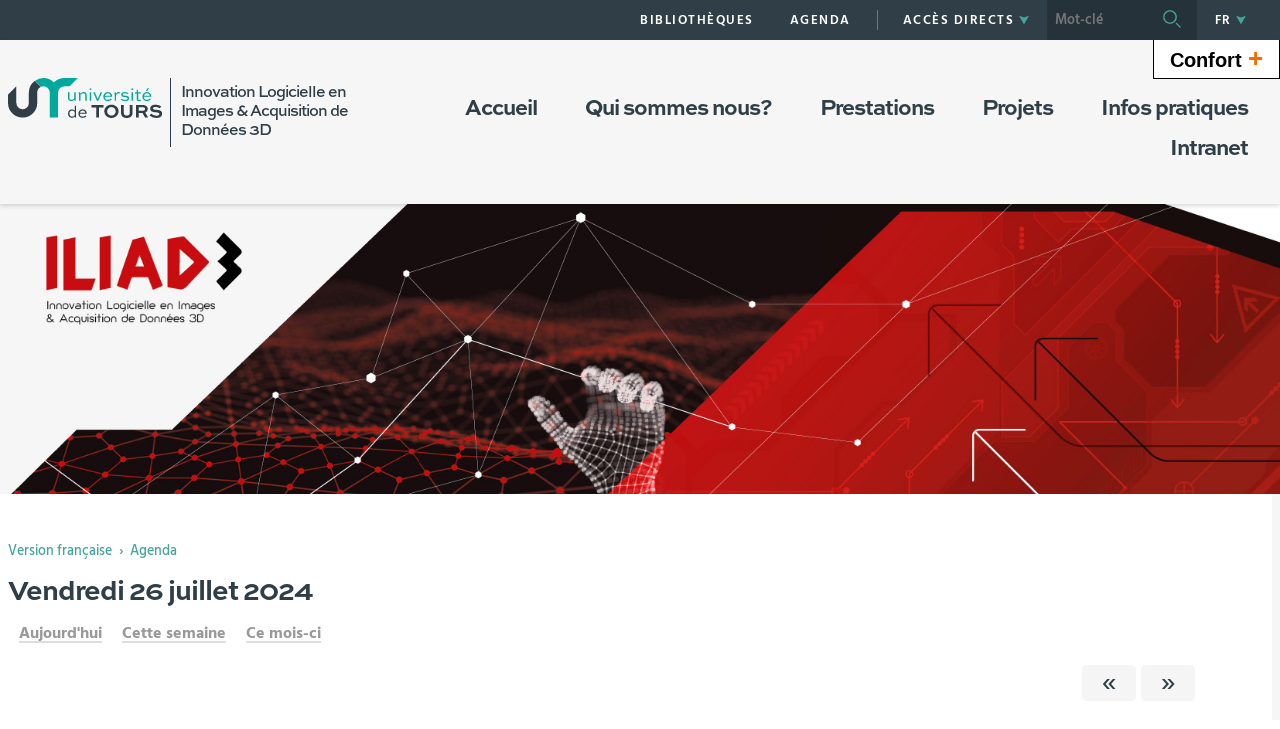

--- FILE ---
content_type: text/html;charset=UTF-8
request_url: https://iliad3.univ-tours.fr/servlet/com.jsbsoft.jtf.core.SG?EXT=agenda&PROC=RECHERCHE_AGENDA&ACTION=LISTE_JOUR&THEMATIQUE=0000&DTSTART=26%2F07%2F2024&RH=ILIAD3_FR_PRAT4&AFFICHAGE=journalier&CATEGORIE=0000&LIEU=0000
body_size: 10711
content:






















<!DOCTYPE html>
<!--[if IE 9]>    <html class="no-js ie ie9 html" xmlns="http://www.w3.org/1999/xhtml" lang="fr" xml:lang="fr"> <![endif]-->
<!--[if gt IE 9]> <html class="no-js ie html" xmlns="http://www.w3.org/1999/xhtml" lang="fr" xml:lang="fr"> <![endif]-->
<!--[if !IE]> --> <html class="no-js html" xmlns="http://www.w3.org/1999/xhtml" lang="fr" xml:lang="fr"> <!-- <![endif]-->
<head>
    <meta name="viewport" content="width=device-width, initial-scale=1, minimum-scale=1, maximum-scale=1, shrink-to-fit=no">
    





















<meta http-equiv="content-type" content="text/html; charset=utf-8" />
<title>Site ILIAD3</title>
<link rel="shortcut icon" type="image/x-icon" href="https://iliad3.univ-tours.fr/jsp/images/favicon.ico" />
<link rel="icon" type="image/png" href="https://iliad3.univ-tours.fr/jsp/images/favicon.ico" />
<meta http-equiv="pragma" content="no-cache" />

<link rel="schema.DC" href="http://purl.org/dc/elements/1.1/" />
<meta name="DC.Title" content="Site ILIAD3" />
<meta name="DC.Creator" content="" />
<meta name="DC.Subject" lang="fr-FR" content="" />
<meta name="DC.Description" lang="fr-FR" content="" />
<meta name="DC.Publisher" content="" />
<meta name="DC.Date.created" scheme="W3CDTF" content="20260201" />
<meta name="DC.Date.modified" scheme="W3CDTF" content="20260201" />
<meta name="DC.Language" scheme="RFC3066" content="fr-FR" />
<meta name="DC.Rights" content="Copyright &copy; Site ILIAD3" />

<meta name="author" lang="fr_FR" content="" />
<meta name="keywords" content="" />
<meta name="description" content="" />
<meta name="Date-Creation-yyyymmdd" content="20260201" />
<meta name="Date-Revision-yyyymmdd" content="20260201" />
<meta name="copyright" content="Copyright &copy; Site ILIAD3" />
<meta name="reply-to" content="webmaster@univ-tours.fr" />
<meta name="category" content="Internet" />
<meta name="robots" content="index, follow" />
<meta name="distribution" content="global" />
<meta name="identifier-url" content="https://iliad3.univ-tours.fr/" />
<meta name="resource-type" content="document" />
<meta name="expires" content="-1" />
<meta name="Generator" content="" />
<meta name="Formatter" content="" />

    <link rel="start" title="Accueil" href="https://iliad3.univ-tours.fr/" />
    <link rel="alternate" type="application/rss+xml" title="Fil RSS des dix dernières actualités" href="https://iliad3.univ-tours.fr/adminsite/webservices/export_rss.jsp?NOMBRE=10&amp;CODE_RUBRIQUE=ILIAD3&amp;LANGUE=0" />
    <link rel="stylesheet" type="text/css" media="screen" href="https://iliad3.univ-tours.fr/wro/jQueryCSS/5f9760b5f5ad5dad5a207e0bdba19c8de300102f.css"/>
    <link rel="stylesheet" type="text/css" media="print" href="https://iliad3.univ-tours.fr/wro/styles-print/71ac08dd4f87f0220dbc78f6b1cc16ddf59a6e0e.css"/>
    <link rel="stylesheet" type="text/css" media="screen" href="https://iliad3.univ-tours.fr/wro/styles/720290366a259cbdddac8801d3bc27bca55edd76.css"/>
    









<style type="text/css" media="screen">
    /*  remplacer par variable bandeau (de site) usine à sites */
    #bandeau {
            background-image : url(https://iliad3.univ-tours.fr/medias/photo/bandeau-iliad_1553605265221-jpg);
    }
        .texte--selectionne {
            background-color: #45a59d;
        }

        ::-webkit-selection {
            background-color: #45a59d;
        }

        ::-moz-selection {
            background-color: #45a59d;
        }

        ::selection {
            background-color: #45a59d;
        }

        mark {
            background-color: #45a59d;
        }

        h2,
        .h2 {
            color: #45a59d;
        }

        h4,
        .h4 {
            color: #22524e;
        }

        .contenu ul li::before {
            color: #45a59d;
        }

        a.type_rubrique_0004::after,
        .a.type_rubrique_0004::after {
            color: #45a59d;
        }

        .a::after {
            color: #45a59d;
        }

        .a:focus::after {
            background-color: #45a59d;
        }

        table th {
            color: #45a59d;
        }

        body.fiche ul.pardefaut a::after,
        body.fiche ul.style--0001:not(.liens):not(.annuaireksup):not(.offresstagesemplois) a::after {
            color: #45a59d;
        }

        body.fiche ul.pardefaut a:hover::after,
        body.fiche ul.pardefaut a:focus::after,
        body.fiche ul.style--0001:not(.liens):not(.annuaireksup):not(.offresstagesemplois) a:hover::after,
        body.fiche ul.style--0001:not(.liens):not(.annuaireksup):not(.offresstagesemplois) a:focus::after {
            background-color: #45a59d;
        }

        .onglets a:hover,
        .onglets a:focus,
        .onglets #actif a {
            color: #45a59d;
        }

        .onglets-section__bouton {
            border: 0.1rem solid #45a59d;
        }

        .onglets__item--actif a,
        .onglets__item--actif button {
            border-bottom-color: #45a59d;
        }

        .fichiers-joints__lien::before,
        #telecharger li::before {
            color: #45a59d;
        }

        .tag.tag--primary {
            background-color: #45a59d;
        }

        .chiffre-clef.chiffre-clef--primary .chiffre-clef__valeur,
        .chiffre-clef.chiffre-clef--primary .chiffre-clef__description {
            color: #45a59d;
        }

        #fil_ariane a {
            color: #45a59d;
        }

        .zone-fiche-link__titre {
            color: #45a59d;
        }

        .zone-fiche-link--pages .zone-fiche-link__titre {
            color: #22524e;
        }

        .fiche-link:hover {
            background-color: #45a59d;
        }

        .fiche-link .fiche-link__en-savoir-plus a:hover::after,
        .fiche-link .fiche-link__en-savoir-plus a:focus::after {
            color: #45a59d;
        }

        .button.button-primary,
        .numero .numero__numero,
        #page .google-maps > footer dl dd a,
        .actions-fiche .actions-fiche__list > .actions-fiche__item.actions-fiche__item--dashboard > a.button-primary.lien_interne,
        .actions-fiche .numero .actions-fiche__list > .actions-fiche__item.actions-fiche__item--dashboard > a.lien_interne.numero__numero,
        .numero .actions-fiche .actions-fiche__list > .actions-fiche__item.actions-fiche__item--dashboard > a.lien_interne.numero__numero,
        #form_saisie_front #menu_modification a.button-primary,
        #form_saisie_front #menu_modification .numero a.numero__numero,
        .numero #form_saisie_front #menu_modification a.numero__numero,
        #form_saisie_front #menu_modification button.button-primary,
        #form_saisie_front #menu_modification .numero button.numero__numero,
        .numero #form_saisie_front #menu_modification button.numero__numero,
        #form_saisie_front #valider-formulaire a.button-primary,
        #form_saisie_front #valider-formulaire .numero a.numero__numero,
        .numero #form_saisie_front #valider-formulaire a.numero__numero,
        #form_saisie_front #valider-formulaire button.button-primary,
        #form_saisie_front #valider-formulaire .numero button.numero__numero,
        .numero #form_saisie_front #valider-formulaire button.numero__numero,
        .saisiefront .contenu form #menu_modification a.button-primary,
        .saisiefront .contenu form #menu_modification .numero a.numero__numero,
        .numero .saisiefront .contenu form #menu_modification a.numero__numero,
        .saisiefront .contenu form #menu_modification button.button-primary,
        .saisiefront .contenu form #menu_modification .numero button.numero__numero,
        .numero .saisiefront .contenu form #menu_modification button.numero__numero,
        .saisiefront .contenu form #valider-formulaire a.button-primary,
        .saisiefront .contenu form #valider-formulaire .numero a.numero__numero,
        .numero .saisiefront .contenu form #valider-formulaire a.numero__numero,
        .saisiefront .contenu form #valider-formulaire button.button-primary,
        .saisiefront .contenu form #valider-formulaire .numero button.numero__numero,
        .numero .saisiefront .contenu form #valider-formulaire button.numero__numero,
        #form_saisie_front .button-primary[type="button"],
        #form_saisie_front .button-primary[type="submit"],
        #form_saisie_front .button-primary.button,
        #form_saisie_front .numero .numero__numero,
        .numero #form_saisie_front .numero__numero,
        .saisiefront .contenu form .button-primary[type="button"],
        .saisiefront .contenu form .button-primary[type="submit"],
        .search-aggregation > .button-primary.aggregation-toggle,
        #aggregation_search .button-primary[type="submit"],
        #aggregation_search .numero [type="submit"].numero__numero,
        .numero #aggregation_search [type="submit"].numero__numero,
        .button-primary-extend,
        #form_saisie_front #menu_modification a,
        #form_saisie_front #menu_modification button,
        #form_saisie_front #valider-formulaire a,
        #form_saisie_front #valider-formulaire button,
        .saisiefront .contenu form #menu_modification a,
        .saisiefront .contenu form #menu_modification button,
        .saisiefront .contenu form #valider-formulaire a,
        .saisiefront .contenu form #valider-formulaire button,
        #form_saisie_front [type="button"],
        #form_saisie_front [type="submit"],
        #form_saisie_front .numero .numero__numero,
        .numero #form_saisie_front .numero__numero,
        #form_saisie_front #page .google-maps > footer dl dd a,
        #page .google-maps > footer dl dd #form_saisie_front a,
        #form_saisie_front .actions-fiche .actions-fiche__list > .actions-fiche__item.actions-fiche__item--dashboard > a.lien_interne,
        .actions-fiche #form_saisie_front .actions-fiche__list > .actions-fiche__item.actions-fiche__item--dashboard > a.lien_interne,
        #form_saisie_front .button,
        #form_saisie_front .search-aggregation > .aggregation-toggle,
        .saisiefront .contenu form [type="button"],
        .saisiefront .contenu form [type="submit"],
        .saisiefront .contenu form .numero .numero__numero,
        .numero .saisiefront .contenu form .numero__numero,
        .saisiefront .contenu form #page .google-maps > footer dl dd a,
        #page .google-maps > footer dl dd .saisiefront .contenu form a,
        .saisiefront .contenu form .actions-fiche .actions-fiche__list > .actions-fiche__item.actions-fiche__item--dashboard > a.lien_interne,
        .actions-fiche .saisiefront .contenu form .actions-fiche__list > .actions-fiche__item.actions-fiche__item--dashboard > a.lien_interne,
        .saisiefront .contenu form .button,
        .saisiefront .contenu form .search-aggregation > .aggregation-toggle,
        .search-aggregation > .aggregation-toggle,
        #aggregation_search [type="submit"],
        .button.creer-mon-parcours {
            background-color: #45a59d;
        }

        .result-formation__list .result-formation__item::after {
          color: #45a59d;
        }

        .formation #jumps .jumps__inner a:hover {
          border-bottom-color: #45a59d;
        }

        .formation .layout .card.parcoursCard {
          background-color: #45a59d;
        }

        #tuiles .layout .counter {
          color: #45a59d;
        }

        .zoomanneeCard .radial-progress svg .value,
        .professionnalisationCard .radial-progress svg .value {
          stroke: #45a59d;
        }

        .construire-mon-parcours__parcours-proposes__liste__proposition {
          border-top-color: #45a59d;
        }

        .proposition__actions__plus svg {
          fill: #45a59d;
        }

        .details-programme .details-parcours .details-parcours__item--hasenfant .details-parcours__item-parent .icon-open path,
        .details-programme .details-parcours .details-parcours__item--hasenfant .details-parcours__item-parent .icon-close path {
          fill: #45a59d;
        }

        .proposition__actions__plus,
        .construire-mon-parcours .modal__header .modal__close,
        .details-programme .details-parcours .details-parcours__item--hasenfant .details-parcours__item-enfants.active .modal__header .modal__close {
          background-color: #45a59d;
        }

        .construire-mon-parcours .chemin-semestre--passe::after {
          background-color: #45a59d;
          border-color: #45a59d;
        }

        .construire-mon-parcours .chemin-semestre + .chemin-semestre--passe::before,
        .construire-mon-parcours .chemin-annee + .chemin-annee--en-cours::before,
        .construire-mon-parcours .chemin-semestre + .chemin-semestre--en-cours::before,
        .construire-mon-parcours .chemin-annee + .chemin-annee--passee::before {
          background-color: #45a59d;
        }

        .form-input:hover,
        .search-metadata__search-input [name='q']:hover,
        .form-select:hover,
        #form_saisie_front [type="text"]:hover,
        #form_saisie_front textarea:hover,
        .saisiefront .contenu form [type="text"]:hover,
        .saisiefront .contenu form textarea:hover,
        .form-input:focus,
        .search-metadata__search-input [name='q']:focus,
        .form-select:focus,
        #form_saisie_front [type="text"]:focus,
        #form_saisie_front textarea:focus,
        .saisiefront .contenu form [type="text"]:focus,
        .saisiefront .contenu form textarea:focus,
        .form-input[required],
        .search-metadata__search-input [required][name='q'],
        [required].form-select,
        #form_saisie_front [required][type="text"],
        #form_saisie_front textarea[required],
        .saisiefront .contenu form [required][type="text"],
        .saisiefront .contenu form textarea[required] {
            border-color: #45a59d;
        }

        .details-programme__item-parent {
          color: #45a59d;
        }

        .paragraphe--3::before {
            background-color: #45a59d;
        }

        #encadres .chiffre-clef.chiffre-clef--primary .chiffre-clef__valeur::after,
        #encadres > .encadres--with-call-to-actions__popins .chiffre-clef.chiffre-clef--primary .chiffre-clef__valeur::after {
            background-color: #45a59d;
        }

        .encadre_auto_liste h2,
        .encadre_auto_liste .encadre__titre--1,
        .encadre_recherche h2,
        .encadre_recherche .encadre__titre--1,
        .encadre_fiche.encadre--1 h2,
        .encadre_fiche.encadre--1 .encadre__titre--1 {
            color: #45a59d;
        }

        .fiche .date-publication-maj {
            color: #45a59d;
        }

        #body .commentaires__saisie .plier-deplier__bouton:hover span,
        #body .commentaires__saisie .plier-deplier__bouton:active span {
            color: #45a59d;
        }

        .actions-fiche .actions-fiche__title {
            color: #45a59d;
        }

        .header .header_toggle .header_toggle__libelle:hover,
        .header .header_toggle .header_toggle__libelle:focus {
            background-color: #45a59d;
        }

        .header .header_toggle .header_toggle__libelle.active {
            background-color: #45a59d;
        }

        .header .header_toggle .header_toggle__menu {
            background-color: #45a59d;
        }

        .header .header_toggle .header_toggle__libelle-icone {
            color: #45a59d;
        }

        .header #recherche-simple #MOTS_CLEFS {
            background-color: #45a59d;
        }

        .header #recherche-simple #MOTS_CLEFS + button {
            background-color: #45a59d;
        }

        .header #recherche-simple #MOTS_CLEFS + button:focus svg {
            color: #45a59d;
        }

        @media screen and (min-width: 768px) {
            .header #recherche-simple #MOTS_CLEFS {
                background-color: rgba(0, 0, 0, 0.2);
            }

            .header #recherche-simple #MOTS_CLEFS + button {
                background-color: rgba(0, 0, 0, 0.2);
            }

            .header #recherche-simple #MOTS_CLEFS + button svg {
                color: #45a59d;
            }
        }

        .header #acces_etablissements .acces_etablissements__item__type {
            color: #45a59d;
        }

        .header #acces_etablissements .acces_etablissements__item__voir_plus::after {
            color: #45a59d;
        }

        #menu nav .menu__level__item--actif > .item > .item__control {
            color: #45a59d;
        }

        #menu nav .menu__level__item--actif > .item > .item__control > .item__label {
            color: #45a59d;
        }

        #menu nav .item__toggler .more svg,
        #menu nav .item__toggler .less svg {
            color: #45a59d;
        }

        .menu__toggle .open-menu svg {
            color: #45a59d;
        }

        .menu__toggle .open-menu span {
            color: #45a59d;
        }

        .menu__toggle .close-menu {
            background-color: #45a59d;
        }

        @media screen and (min-width: 768px) {
            #menu nav .menu__level--0 > ul.menu__level__items > .menu__level__item > .item > .item__control:hover,
            #menu nav .menu__level--0 > ul.menu__level__items > .menu__level__item > .item > .item__control:focus,
            #menu nav .menu__level--0 > ul.menu__level__items > .menu__level__item > .item > .item__control.active {
                color: #45a59d;
            }

            #menu nav .menu__level--1 .menu__level__parent a {
                color: #45a59d;
            }

            #menu nav .menu__level--1 .menu__level__parent a::after {
                color: #45a59d;
            }

            #menu nav .menu__level--1 .menu__level__parent a:hover::after,
            #menu nav .menu__level--1 .menu__level__parent a:focus::after {
                background-color: #45a59d;
            }
        }

        body.ficheaccueil .layout .focus-card__thematic {
            color: #45a59d;
        }

        body.ficheaccueil .layout .focus-card__link a::after {
            color: #45a59d;
        }

        body.ficheaccueil .layout .focus-card__link a:hover::after,
        body.ficheaccueil .layout .focus-card__link a:focus::after {
            background-color: #45a59d;
        }

        body.ficheaccueil .layout .chiffres-clefs-card .card__title {
            color: #45a59d;
        }

        body.ficheaccueil .layout .chiffres-clefs-card .card__title a {
            color: #45a59d;
        }

        body.ficheaccueil .layout .slider-card.slider-card--with-aside .slider-card__title {
            background-color: #45a59d;
        }

        body.ficheaccueil .layout .slider .slider__button svg {
            color: #45a59d;
        }

        body.ficheaccueil .layout .slider .slider__page__button.active::before {
            background-color: #45a59d;
        }

        body.ficheaccueil .layout .video-slider__item__button.active {
            background-color: #45a59d;
        }

        body.ficheaccueil .layout .video-slider__item__button.active::before {
            border-bottom-color: #45a59d;
        }

        @media screen and (min-width: 1280px) {
            body.ficheaccueil .layout .video-slider__item__button.active::before {
                border-bottom-color: transparent;
                border-right-color: #45a59d;
            }
        }

        body.ficheaccueil .layout .video-slider__item__button.active .video-slider__item__link:focus::after,
        body.ficheaccueil .layout .video-slider__item__button.active .video-slider__item__link:hover::after {
            color: #45a59d;
        }

        body.ficheaccueil .layout .photo-card__title,
        body.ficheaccueil .layout .photo-card__title a {
            color: #45a59d;
        }

        body.ficheaccueil .layout .photo-card__link::after {
            color: #45a59d;
        }

        body.ficheaccueil .layout .photo-card__link:hover::after,
        body.ficheaccueil .layout .photo-card__link:focus::after {
            background-color: #45a59d;
        }

        blockquote::before {
            color: rgba(69,165,157,0.44);
        }

        body.ficheaccueil .layout .slider .slider__page__button:hover::before, body.ficheaccueil .layout .slider .slider__page__button:focus::before {
            background-color: rgba(69,165,157,0.5);
        }

        body.ficheaccueil .layout .slider-card.slider-card--with-aside .slider-card__aside h2 em.highlighted-text {
            -webkit-box-shadow: inset 0 -1rem 0 0 rgba(69,165,157,0.36);
            -moz-box-shadow: inset 0 -1rem 0 0 rgba(69,165,157,0.36);
            box-shadow: inset 0 -1rem 0 0 rgba(69,165,157,0.36);
        }

        body.ficheaccueil .layout .slider .slider__button:hover, body.ficheaccueil .layout .slider .slider__button:focus {
            -webkit-box-shadow: inset 0 0 99em rgba(69,165,157,0.1);
            -moz-box-shadow: inset 0 0 99em rgba(69,165,157,0.1);
            box-shadow: inset 0 0 99em rgba(69,165,157,0.1);
        }

        .lien-fleche a:hover::after, .lien-fleche a:focus::after, .lien-fleche
        .a:hover::after, .lien-fleche
        .a:focus::after {
            background-color: #45a59d;
        }

        .lien-fleche a::after, .lien-fleche
        .a::after {
            color: #45a59d;
        }

        body.ficheaccueil .layout .slider .slider__item.type_rubrique_0004::after,
        body.ficheaccueil .layout .slider .slider__item[target="_blank"]::after {
            color: #45a59d;
        }


        body.ficheaccueil .layout .agendaRechercheCard .item--2 .item__wrapper,
        body.ficheaccueil .layout .agendaRechercheCard .item--5 .item__wrapper,
        body.ficheaccueil .layout .agendaRechercheCard .has-recherche .item--4 .item__wrapper,
        body.ficheaccueil .layout .agendaRechercheCard .item--2 .item__illustration,
        body.ficheaccueil .layout .agendaRechercheCard .item--5 .item__illustration,
        body.ficheaccueil .layout .agendaRechercheCard .has-recherche .item--4 .item__illustration{
            background-color: #45a59d;
        }

        body.ficheaccueil .layout .agendaRechercheCard .item--2 .item__wrapper-inner::before,
        body.ficheaccueil .layout .agendaRechercheCard .item--5 .item__wrapper-inner::before,
        body.ficheaccueil .layout .agendaRechercheCard .has-recherche .item--4 .item__wrapper-inner::before{
            border-color: transparent transparent transparent #45a59d;
        }

        body.ficheaccueil .layout .agendaRechercheCard .item--1 .item__wrapper,
        body.ficheaccueil .layout .agendaRechercheCard .item--1 h3,
        body.ficheaccueil .layout .agendaRechercheCard .item--4 .item__wrapper,
        body.ficheaccueil .layout .agendaRechercheCard .item--4 h3,
        body.ficheaccueil .layout .agendaRechercheCard .has-recherche .item--3 .item__wrapper,
        body.ficheaccueil .layout .agendaRechercheCard .has-recherche .item--3 h3,
        body.ficheaccueil .layout .agendaRechercheCard .item--7 .item__wrapper,
        body.ficheaccueil .layout .agendaRechercheCard .item--7 h3,
        body.ficheaccueil .layout .agendaRechercheCard .has-recherche .item--6 .item__wrapper,
        body.ficheaccueil .layout .agendaRechercheCard .has-recherche .item--6 h3
        {
            color: #45a59d;
        }

        .reseauxsociauxCard .social-feeds__grid__item__provider svg{
            color: #45a59d;
            fill: #45a59d;
        }

        .reseauxsociauxCard .social-card__entete{
            background: #45a59d;
        }

        .social-feeds__grid__item__contents a{
            color: #45a59d;
        }

        #body .mfp-arrow:hover,
        #body .mfp-arrow:focus,
        #body .mfp-close:hover,
        #body .mfp-close:focus {
            background-color: #45a59d;
        }

        #call-to-actions .cta-contact button {
          background-color: #45a59d;
        }

        .readspeaker-wrapper.readspeaker-wrapper .rsbtn .rsbtn_exp .rsbtn_exp_inner .rsbtn_pause span.rsicn {
            color: #45a59d !important;
        }

        body.fiche ul.objets.formation__list li.formation__list-item div.formation__list-decouvrir  a.button {
            background-color: #45a59d !important;
        }
    
        .icon {
            color: #ae0b31;
        }

        .has-nom-objet .nom-objet {
            background-color: #ae0b31;
        }

        h3,
        .h3,
        #encadres [class*="paragraphe__titre"],
        #encadres > .encadres--with-call-to-actions__popins [class*="paragraphe__titre"] {
            color: #ae0b31;
        }

        blockquote {
            color: #ae0b31;
        }

        .display--dark .lien-fleche a::after,
        .fiche-link .lien-fleche a::after,
        .encadre_fiche .lien-fleche a::after,
        .encadre_auto_fiche .lien-fleche a::after,
        .a::after,
        .a::after,
        .a::after {
            border-color: #ae0b31;
        }

        .display--dark .lien-fleche a::after,
        .fiche-link .lien-fleche a::after,
        .encadre_fiche .lien-fleche a::after,
        .encadre_auto_fiche .lien-fleche a::after,
        .encadre--2 .lien-fleche a::after,
        .footer .lien-fleche a::after,
        body.ficheaccueil .layout .slider-card.slider-card--with-aside .slider-card__aside .slider-card__aside__inner .lien-fleche a::after,
        body.ficheaccueil .layout .video-slider__item__button .lien-fleche a::after, .display--dark .lien-fleche .a::after,
        .fiche-link .lien-fleche .a::after,
        .encadre_fiche .lien-fleche .a::after,
        .encadre_auto_fiche .lien-fleche .a::after,
        .encadre--2 .lien-fleche .a::after,
        .footer .lien-fleche .a::after,
        body.ficheaccueil .layout .slider-card.slider-card--with-aside .slider-card__aside .slider-card__aside__inner .lien-fleche .a::after,
        body.ficheaccueil .layout .video-slider__item__button .lien-fleche .a::after {
            border-color: #ae0b31;
        }

        .display--dark .lien-fleche a:hover::after,
        .fiche-link .lien-fleche a:hover::after,
        .encadre_fiche .lien-fleche a:hover::after,
        .encadre_auto_fiche .lien-fleche a:hover::after,
        .encadre--2 .lien-fleche a:hover::after,
        .footer .lien-fleche a:hover::after,
        body.ficheaccueil .layout .slider-card.slider-card--with-aside .slider-card__aside .slider-card__aside__inner .lien-fleche a:hover::after,
        body.ficheaccueil .layout .video-slider__item__button .lien-fleche a:hover::after,
        .display--dark .lien-fleche a:focus::after,
        .fiche-link .lien-fleche a:focus::after,
        .encadre_fiche .lien-fleche a:focus::after,
        .encadre_auto_fiche .lien-fleche a:focus::after,
        .a:hover::after,
        .a:hover::after,
        .a:focus::after,
        .a:focus::after,
        .a:focus::after {
            background-color: #ae0b31;
        }

        body.fiche ul.style--0006 li.avec_vignette:hover {
            border-bottom-color: #ae0b31;
        }

        .contenu [class^="liste-definitions__terme"] {
            color: #ae0b31;
        }

        .contenu .type_1 dt,
        .contenu #demande_mot_passe dt dt,
        #demande_mot_passe .contenu dt dt,
        .contenu .type_1 .type-1__terme,
        .contenu #demande_mot_passe dt .type-1__terme,
        #demande_mot_passe .contenu dt .type-1__terme,
        .contenu .type-1 dt,
        .contenu .type-1 .type-1__terme {
            color: #ae0b31;
        }

        .tag.tag--secondary {
            background-color: #ae0b31;
        }

        .chiffre-clef.chiffre-clef--secondary .chiffre-clef__valeur,
        .chiffre-clef.chiffre-clef--secondary .chiffre-clef__description {
            color: #ae0b31;
        }

        .numero.style-0002 .numero__numero {
            background-color: #ae0b31;
        }

        .temoignage-link__titre {
            color: #ae0b31;
        }

        .temoignage-link__nom {
            color: #ae0b31;
        }

        .formation-link__titre {
            color: #ae0b31;
        }

        label,
        .form-label,
        #form_saisie_front label,
        #form_saisie_front .label,
        .saisiefront .contenu form label,
        .saisiefront .contenu form .label {
            color: #ae0b31;
        }

        #encadres .chiffre-clef.chiffre-clef--secondary .chiffre-clef__valeur::after,
        #encadres > .encadres--with-call-to-actions__popins .chiffre-clef.chiffre-clef--secondary .chiffre-clef__valeur::after {
            background-color: #ae0b31;
        }

        .fiche .thematiques {
            color: #ae0b31;
        }

        #menu nav .menu__level--0 > .menu__level__items > .menu__level__item.menu__level__item--mobile-only .item__label {
            color: #ae0b31;
        }

        @media screen and (min-width: 768px) {
            #menu nav .menu__level--0 > ul.menu__level__items > .menu__level__item > .item > .item__control:hover,
            #menu nav .menu__level--0 > ul.menu__level__items > .menu__level__item > .item > .item__control:focus {
                color: #ae0b31;
            }
        }

        body.ficheaccueil .layout .recherche-formation-card__input::-webkit-input-placeholder {
            color: #ae0b31;
        }

        body.ficheaccueil .layout .recherche-formation-card__input:-ms-input-placeholder {
            color: #ae0b31;
        }

        body.ficheaccueil .layout .recherche-formation-card__input::-moz-placeholder {
            color: #ae0b31;
        }

        body.ficheaccueil .layout .recherche-formation-card__input:-moz-placeholder {
            color: #ae0b31;
        }

        body.ficheaccueil .layout .focus-card__quote .highlighted-text {
            color: #ae0b31;
        }

        body.ficheaccueil .layout .chiffres-clefs-card .card__thematic {
            color: #ae0b31;
        }

        body.ficheaccueil .layout .video-card__title {
            background-color: #ae0b31;
        }

        body.ficheaccueil .layout .video-slider__item__thematic {
            color: #ae0b31;
        }

        body.ficheaccueil .layout .event .event__date__jour {
            color: #ae0b31;
        }

        .readspeaker-wrapper.readspeaker-wrapper .rsbtn .rsbtn_exp .rsbtn_exp_inner .rsbtn_stop span.rsicn {
            color: #ae0b31 !important;
        } 
</style>
<style type="text/css" media="print">
        a, h1, h2, button {
            color: #45a59d;
        }

        body.formation [class^="onglets-section"] > button.onglets-section__bouton {
            color: #45a59d;
        }
</style>

    <script type="text/javascript">var html = document.getElementsByTagName('html')[0]; html.className = html.className.replace('no-js', 'js');</script>
    <script type="text/javascript" src="https://iliad3.univ-tours.fr/wro/scripts/7aae2a09d4259e4a79616482b8cc170b76581e8f.js"></script>
    



    <!-- Matomo Basic -->
    <script>
        var _paq = window._paq = window._paq || [];
        /* tracker methods like "setCustomDimension" should be called before "trackPageView" */
        _paq.push(['trackPageView']);
        _paq.push(['enableLinkTracking']);
        (function() {
            var u="https://univtours.matomo.cloud/";
            _paq.push(['setTrackerUrl', u+'matomo.php']);
            _paq.push(['setSiteId', '89']);
            var d=document, g=d.createElement('script'), s=d.getElementsByTagName('script')[0];
            g.async=true; g.src='//cdn.matomo.cloud/univtours.matomo.cloud/matomo.js'; s.parentNode.insertBefore(g,s);
        })();
    </script>
    <noscript><p><img src="https://univtours.matomo.cloud/matomo.php?idsite=89&amp;rec=1" style="border:0;" alt="" /></p></noscript>
    <!-- End Matomo Basic -->


</head>
<body id="body" class="recherche" data-toggle="#menu .active, .header_toggle .active" data-toggle-bubble>
    <header class="header">
        <div class="topbar">
            <div class="container">
                <p id="liens_evitement" class="sr-only">
                    <a href="#contenu-encadres">Aller au contenu</a> |
                    <a href="#menu_principal">Navigation</a> |
                    <a href="#acces_directs">Accès directs</a> |
                    <a href="#connexion">Connexion</a>
                </p>
                <div class="topbar__left">
                    <button class="menu__toggle button button-transparent" data-toggle="body" data-toggle-class="show-menu">
                        <span class="open-menu">
                            <svg>
                                <use xlink:href="/jsp/images/icones.svg#menu" />
                            </svg>
                            <span>Menu</span>
                        </span>
                        <span class="close-menu">
                            <svg>
                                <use xlink:href="/jsp/images/icones.svg#close" />
                            </svg>
                        </span>
                    </button>
                    <a class="topbar__logo" href="https://iliad3.univ-tours.fr/">
                        <img src="https://iliad3.univ-tours.fr/jsp/images/logo_interieur.svg" alt="Logo Site ILIAD3">
                    </a>
                </div>
                <div class="topbar__right">
                    



    <ul id="liens_directs" class="mobile-hide"><!--
            --><li class="menu__level__item header_toggle">
                    <a href="https://iliad3.univ-tours.fr/version-francaise/bibliotheques" class="type_rubrique_0001 button button-transparent header_toggle__libelle">
                        <span class="header_toggle__libelle-texte">
                            Bibliothèques
                        </span>
                    </a>
            </li><!--
            --><li class="menu__level__item header_toggle">
                    <a href="https://iliad3.univ-tours.fr/version-francaise/agenda" class="type_rubrique_0500 button button-transparent header_toggle__libelle">
                        <span class="header_toggle__libelle-texte">
                            Agenda
                        </span>
                    </a>
            </li><!--
    --></ul>

                    



<ul id="acces_directs" class="mobile-hide">
        <li class="acces-directs menu__level__item header_toggle">
                <button class="header_toggle__libelle button button-transparent" data-toggle="[data-toggle-id='acces-0']" data-toggle-group="menus" type="button">
                    <span class="header_toggle__libelle-texte">Accès directs</span>
                    <svg class="header_toggle__libelle-icone">
                        <use xlink:href="/jsp/images/icones.svg#arrow-down" />
                    </svg>
                </button>
                <div class="menu__level header_toggle__menu" data-toggle-id="acces-0" data-toggle-target>
                    <ul>
                            <li class="menu__level__item">
                                    <a href="https://iliad3.univ-tours.fr/version-francaise/ent" class="type_rubrique_0004">ENT</a>
                            </li>
                            <li class="menu__level__item">
                                    <a href="https://iliad3.univ-tours.fr/version-francaise/annuaire" class="type_rubrique_0005">Annuaire</a>
                            </li>
                            <li class="menu__level__item">
                                    <a href="https://iliad3.univ-tours.fr/version-francaise/nos-unites-de-recherche" class="type_rubrique_0001">Nos unités de recherche</a>
                            </li>
                            <li class="menu__level__item">
                                    <a href="https://iliad3.univ-tours.fr/version-francaise/utl" class="type_rubrique_0004">UTL</a>
                            </li>
                    </ul>
                </div>
        </li>
</ul>

                    






                    












<div id="recherche-simple" class="header_toggle">
    <button class="header_toggle__libelle button button-transparent" data-toggle="[data-toggle-id='recherchesimple']" data-toggle-event="give-focus" data-toggle-group="menus" type="button">
        <svg class="header_toggle__libelle-icone">
            <use xlink:href="/jsp/images/icones.svg#search-magnify"></use>
        </svg>
        <span class="header_toggle__libelle-texte sr-only">Recherche</span>
    </button>
    <div data-toggle-id="recherchesimple" class="header_toggle__menu" data-toggle-target>
        <form action="/search" method="get" itemprop="potentialAction" itemscope itemtype="http://schema.org/SearchAction">
            <meta itemprop="target" content="/search?beanKey=150bfcee-1f87-11e7-a0e0-b753bedcad22&l=0&q={q}"/>
            <input type="hidden" name="beanKey" value="150bfcee-1f87-11e7-a0e0-b753bedcad22" />
            <input type="hidden" name="page" value="" />
            
            <input type="hidden" name="l" value="0"/>
            <input type="hidden" name="RH" value="ILIAD3_FR_PRAT4"/>
            <input type="hidden" data-inputfor="MOTS_CLEFS" id="MOTS_CLEFS_AUTOCOMPLETE"/>
            <input name="q" autocomplete="off" role="search" type="search" id="MOTS_CLEFS" data-width="250" data-bean="multiFicheAutoComplete" data-beankey="150bfcee-1f87-11e7-a0e0-b753bedcad22" data-autocompleteurl="/servlet/com.kportal.servlet.autoCompletionServlet" placeholder="Mot-clé" title="Recherche par mots-clés" /><!--
            --><button type="submit" value="Rechercher">
            <svg>
                <use xlink:href="/jsp/images/icones.svg#search-magnify"></use>
            </svg>
            <span class="sr-only">
                Rechercher
            </span>
        </button>
        </form>
    </div><!-- .plier-deplier__contenu -->
</div><!-- #recherche-simple .plier-deplier-->

                    






    <div id="versions" class="header_toggle">
        <button class="header_toggle__libelle button button-transparent" data-toggle="[data-toggle-id='menuversions']" data-toggle-group="menus" type="button">
            <span class="header_toggle__libelle-texte">FR</span>
            <svg class="header_toggle__libelle-icone">
                <use xlink:href="/jsp/images/icones.svg#arrow-down" />
            </svg>
        </button>
        <div data-toggle-id="menuversions" class="header_toggle__menu" data-toggle-target>
            <ul><!--
                    --><li class="version_fr select" lang="fr">
                        <a href="https://iliad3.univ-tours.fr/" hreflang="fr" title="Version française">
                            français
                        </a>
                    </li><!--
                    --><li class="version_en " lang="en">
                        <a href="https://iliad3.univ-tours.fr/english-version" hreflang="en" title="English version">
                            English
                        </a>
                    </li><!--
            --></ul>
        </div><!-- #menuversions -->
    </div><!-- #versions -->

                </div>
            </div>
        </div>
        <div class="banniere" role="banner">
            <div class="container">
                








    <a href="https://iliad3.univ-tours.fr/" class="banniere__logo" title="Retour à la page d'accueil">
        <img src="https://iliad3.univ-tours.fr/jsp/images/logo_interieur.svg" alt="Logo Site ILIAD3" title="Site ILIAD3 - Retour à la page d'accueil" />
            <span class="banniere__baseline">Innovation Logicielle en Images & Acquisition de Données 3D</span>
    </a>

                









<div id="menu" role="navigation" aria-expanded="false">
    
        
        <div class="menu__overlay" data-toggle="body" data-toggle-class="show-menu"></div>
        <nav>
            <div class="menu__level menu__level--0 menu_principal menu_principal--riche">
                
                <ul class="menu__level__items"><!--
                    
                        
                        
                        
                        
                        
                        --><li class="menu__level__item menu__level__item--mobile-only" data-toggle-id="ILIAD3_FR_LD1"><!--
                            
                            



--><div class="item item--has-link"><!--
    
        
            
                
                --><a class="item__control type_rubrique_0001" href="https://iliad3.univ-tours.fr/version-francaise/bibliotheques" aria-expanded="false">
                    <span class="item__label">
                        Bibliothèques
                    </span>
                </a><!--
            
            
        
        
    
--></div><!--

                            
                        --></li><!--
                    
                        
                        
                        
                        
                        
                        --><li class="menu__level__item menu__level__item--mobile-only" data-toggle-id="ILIAD3_FR_LD2"><!--
                            
                            



--><div class="item item--has-link"><!--
    
        
            
                
                --><a class="item__control type_rubrique_0500" href="https://iliad3.univ-tours.fr/version-francaise/agenda" aria-expanded="false">
                    <span class="item__label">
                        Agenda
                    </span>
                </a><!--
            
            
        
        
    
--></div><!--

                            
                        --></li><!--
                    
                        
                        
                        
                        
                        
                        --><li class="menu__level__item menu__level__item--mobile-only" data-toggle-id="ILIAD3_FR_AD"><!--
                            
                            



--><div class="item item--has-button"><!--
    
        
            
            
                
                
                    
                    
                        --><button class="item__control type_rubrique_ACCES button button-transparent" type="button" data-toggle="[data-toggle-id='ILIAD3_FR_AD']" data-toggle-group="menus" aria-expanded="false">
                        <span class="item__label">
                                Accès directs
                        </span>
                        </button><!--
                    
                
                
                --><button class="item__toggler button button-transparent" type="button" data-toggle="[data-toggle-id='ILIAD3_FR_AD']" data-toggle-group="menus-toggler" aria-expanded="false">
                    <span class="more">
                        <svg>
                            <use xlink:href="/jsp/images/icones.svg#angle-down" />
                        </svg>
                    </span>
                    <span class="less">
                        <svg>
                            <use xlink:href="/jsp/images/icones.svg#angle-up" />
                        </svg>
                    </span>
                </button><!--
            
        
        
    
--></div><!--

                            
                                --><div class="menu__level menu__level--1" data-toggle-target><!--
                                    
                                    
                                    
                                    --><ul class="menu__level__items"><!--
                                        
                                            
                                            
                                            
                                            
                                            
                                            --><li class="menu__level__item menu__level__item--first-column" data-toggle-id="ILIAD3_FR_AD1"><!--
                                                
                                                



--><div class="item item--has-link"><!--
    
        
            
                
                --><a class="item__control type_rubrique_0004" href="https://iliad3.univ-tours.fr/version-francaise/ent" aria-expanded="false">
                    <span class="item__label">
                        ENT
                    </span>
                </a><!--
            
            
        
        
    
--></div><!--

                                                
                                                






                                            --></li><!--
                                        
                                            
                                            
                                            
                                            
                                            
                                            --><li class="menu__level__item menu__level__item--first-column" data-toggle-id="ILIAD3_FR_AD3"><!--
                                                
                                                



--><div class="item item--has-link"><!--
    
        
            
                
                --><a class="item__control type_rubrique_0005" href="https://iliad3.univ-tours.fr/version-francaise/annuaire" aria-expanded="false">
                    <span class="item__label">
                        Annuaire
                    </span>
                </a><!--
            
            
        
        
    
--></div><!--

                                                
                                                






                                            --></li><!--
                                        
                                            
                                            
                                            
                                            
                                            
                                            --><li class="menu__level__item menu__level__item--last-column" data-toggle-id="ILIAD3_FR_AD4"><!--
                                                
                                                



--><div class="item item--has-link"><!--
    
        
            
                
                --><a class="item__control type_rubrique_0001" href="https://iliad3.univ-tours.fr/version-francaise/nos-unites-de-recherche" aria-expanded="false">
                    <span class="item__label">
                        Nos unités de recherche
                    </span>
                </a><!--
            
            
        
        
    
--></div><!--

                                                
                                                






                                            --></li><!--
                                        
                                            
                                            
                                            
                                            
                                            
                                            --><li class="menu__level__item menu__level__item--last-column" data-toggle-id="ILIAD3_FR_AD5"><!--
                                                
                                                



--><div class="item item--has-link"><!--
    
        
            
                
                --><a class="item__control type_rubrique_0004" href="https://iliad3.univ-tours.fr/version-francaise/utl" aria-expanded="false">
                    <span class="item__label">
                        UTL
                    </span>
                </a><!--
            
            
        
        
    
--></div><!--

                                                
                                                






                                            --></li><!--
                                        
                                    --></ul><!--
                                    
                                    
                                --></div><!--
                            
                        --></li><!--
                    
                        
                        
                        
                        
                        
                        --><li class="menu__level__item" data-toggle-id="1484749231076"><!--
                            
                            



--><div class="item"><!--
    
        
        
            
            --><div class="item__control type_rubrique_0001" aria-expanded="false">
                <span class="item__label">
                    Accueil
                </span>
            </div><!--
        
    
--></div><!--

                            
                        --></li><!--
                    
                        
                        
                        
                        
                        
                        --><li class="menu__level__item" data-toggle-id="1484749268499"><!--
                            
                            



--><div class="item item--has-button item--has-link"><!--
    
        
            
                
                --><a class="item__control type_rubrique_0001" href="https://iliad3.univ-tours.fr/version-francaise/qui-sommes-nous" aria-expanded="false">
                    <span class="item__label">
                        Qui sommes nous?
                    </span>
                </a><!--
            
            
                
                
                    
                    
                        --><button class="item__control type_rubrique_0001 button button-transparent" type="button" data-toggle="[data-toggle-id='1484749268499']" data-toggle-group="menus" aria-expanded="false">
                        <span class="item__label">
                                Qui sommes nous?
                        </span>
                        </button><!--
                    
                
                
                --><button class="item__toggler button button-transparent" type="button" data-toggle="[data-toggle-id='1484749268499']" data-toggle-group="menus-toggler" aria-expanded="false">
                    <span class="more">
                        <svg>
                            <use xlink:href="/jsp/images/icones.svg#angle-down" />
                        </svg>
                    </span>
                    <span class="less">
                        <svg>
                            <use xlink:href="/jsp/images/icones.svg#angle-up" />
                        </svg>
                    </span>
                </button><!--
            
        
        
    
--></div><!--

                            
                                --><div class="menu__level menu__level--1" data-toggle-target><!--
                                    
                                    
                                        
                                        --><div class="menu__level__parent">
                                            <a href="https://iliad3.univ-tours.fr/version-francaise/qui-sommes-nous">
                                                Qui sommes nous?
                                            </a>
                                        </div><!--
                                    
                                    
                                    --><ul class="menu__level__items"><!--
                                        
                                            
                                            
                                            
                                            
                                            
                                            --><li class="menu__level__item menu__level__item--first-column" data-toggle-id="1485352407302"><!--
                                                
                                                



--><div class="item item--has-link"><!--
    
        
            
                
                --><a class="item__control type_rubrique_0001" href="https://iliad3.univ-tours.fr/version-francaise/qui-sommes-nous/lequipe" aria-expanded="false">
                    <span class="item__label">
                        L'équipe
                    </span>
                </a><!--
            
            
        
        
    
--></div><!--

                                                
                                                






                                            --></li><!--
                                        
                                            
                                            
                                            
                                            
                                            
                                            --><li class="menu__level__item menu__level__item--first-column" data-toggle-id="1485352526427"><!--
                                                
                                                



--><div class="item item--has-button item--has-link"><!--
    
        
            
                
                --><a class="item__control type_rubrique_0001" href="https://iliad3.univ-tours.fr/version-francaise/qui-sommes-nous/nos-competences" aria-expanded="false">
                    <span class="item__label">
                        Nos compétences
                    </span>
                </a><!--
            
            
                
                
                    
                    
                        --><button class="item__control type_rubrique_0001 button button-transparent" type="button" data-toggle="[data-toggle-id='1485352526427']" data-toggle-group="menu-1484749268499" aria-expanded="false">
                        <span class="item__label">
                                Nos compétences
                        </span>
                        </button><!--
                    
                
                
                --><button class="item__toggler button button-transparent" type="button" data-toggle="[data-toggle-id='1485352526427']" data-toggle-group="menu-1484749268499-toggler" aria-expanded="false">
                    <span class="more">
                        <svg>
                            <use xlink:href="/jsp/images/icones.svg#angle-down" />
                        </svg>
                    </span>
                    <span class="less">
                        <svg>
                            <use xlink:href="/jsp/images/icones.svg#angle-up" />
                        </svg>
                    </span>
                </button><!--
            
        
        
    
--></div><!--

                                                
                                                





    --><div class="menu__level menu__level--2" data-toggle-target><!--
        
        --><ul class="menu__level__items"><!--
            
                
                
                
                --><li class="menu__level__item" data-toggle-id="1485814731394"><!--
                    
                    



--><div class="item item--has-link"><!--
    
        
            
                
                --><a class="item__control type_rubrique_0001" href="https://iliad3.univ-tours.fr/version-francaise/qui-sommes-nous/nos-competences/numerisation-3d" aria-expanded="false">
                    <span class="item__label">
                        Numérisation 3D
                    </span>
                </a><!--
            
            
        
        
    
--></div><!--

                    
                    






                --></li><!--
            
                
                
                
                --><li class="menu__level__item" data-toggle-id="1485814824176"><!--
                    
                    



--><div class="item item--has-link"><!--
    
        
            
                
                --><a class="item__control type_rubrique_0001" href="https://iliad3.univ-tours.fr/version-francaise/qui-sommes-nous/nos-competences/traitement-analyse-dimages" aria-expanded="false">
                    <span class="item__label">
                        Traitement & Analyse d'images
                    </span>
                </a><!--
            
            
        
        
    
--></div><!--

                    
                    






                --></li><!--
            
        --></ul><!--
        
    --></div><!--


                                            --></li><!--
                                        
                                            
                                            
                                            
                                            
                                            
                                            --><li class="menu__level__item menu__level__item--last-column" data-toggle-id="1485352570084"><!--
                                                
                                                



--><div class="item item--has-link"><!--
    
        
            
                
                --><a class="item__control type_rubrique_0001" href="https://iliad3.univ-tours.fr/version-francaise/qui-sommes-nous/references" aria-expanded="false">
                    <span class="item__label">
                        Références
                    </span>
                </a><!--
            
            
        
        
    
--></div><!--

                                                
                                                






                                            --></li><!--
                                        
                                    --></ul><!--
                                    
                                    
                                --></div><!--
                            
                        --></li><!--
                    
                        
                        
                        
                        
                        
                        --><li class="menu__level__item" data-toggle-id="1484749288889"><!--
                            
                            



--><div class="item item--has-button item--has-link"><!--
    
        
            
                
                --><a class="item__control type_rubrique_0001" href="https://iliad3.univ-tours.fr/version-francaise/prestations" aria-expanded="false">
                    <span class="item__label">
                        Prestations
                    </span>
                </a><!--
            
            
                
                
                    
                    
                        --><button class="item__control type_rubrique_0001 button button-transparent" type="button" data-toggle="[data-toggle-id='1484749288889']" data-toggle-group="menus" aria-expanded="false">
                        <span class="item__label">
                                Prestations
                        </span>
                        </button><!--
                    
                
                
                --><button class="item__toggler button button-transparent" type="button" data-toggle="[data-toggle-id='1484749288889']" data-toggle-group="menus-toggler" aria-expanded="false">
                    <span class="more">
                        <svg>
                            <use xlink:href="/jsp/images/icones.svg#angle-down" />
                        </svg>
                    </span>
                    <span class="less">
                        <svg>
                            <use xlink:href="/jsp/images/icones.svg#angle-up" />
                        </svg>
                    </span>
                </button><!--
            
        
        
    
--></div><!--

                            
                                --><div class="menu__level menu__level--1" data-toggle-target><!--
                                    
                                    
                                        
                                        --><div class="menu__level__parent">
                                            <a href="https://iliad3.univ-tours.fr/version-francaise/prestations">
                                                Prestations
                                            </a>
                                        </div><!--
                                    
                                    
                                    --><ul class="menu__level__items"><!--
                                        
                                            
                                            
                                            
                                            
                                            
                                            --><li class="menu__level__item menu__level__item--first-column" data-toggle-id="1485808501103"><!--
                                                
                                                



--><div class="item item--has-button item--has-link"><!--
    
        
            
                
                --><a class="item__control type_rubrique_0001" href="https://iliad3.univ-tours.fr/version-francaise/prestations/conseil-accompagnement" aria-expanded="false">
                    <span class="item__label">
                        Conseil & Accompagnement
                    </span>
                </a><!--
            
            
                
                
                    
                    
                        --><button class="item__control type_rubrique_0001 button button-transparent" type="button" data-toggle="[data-toggle-id='1485808501103']" data-toggle-group="menu-1484749288889" aria-expanded="false">
                        <span class="item__label">
                                Conseil & Accompagnement
                        </span>
                        </button><!--
                    
                
                
                --><button class="item__toggler button button-transparent" type="button" data-toggle="[data-toggle-id='1485808501103']" data-toggle-group="menu-1484749288889-toggler" aria-expanded="false">
                    <span class="more">
                        <svg>
                            <use xlink:href="/jsp/images/icones.svg#angle-down" />
                        </svg>
                    </span>
                    <span class="less">
                        <svg>
                            <use xlink:href="/jsp/images/icones.svg#angle-up" />
                        </svg>
                    </span>
                </button><!--
            
        
        
    
--></div><!--

                                                
                                                





    --><div class="menu__level menu__level--2" data-toggle-target><!--
        
        --><ul class="menu__level__items"><!--
            
                
                
                
                --><li class="menu__level__item" data-toggle-id="1727866901771"><!--
                    
                    



--><div class="item"><!--
    
        
        
            
            --><div class="item__control type_rubrique_" aria-expanded="false">
                <span class="item__label">
                    Analyse et traitement de données complexes
                </span>
            </div><!--
        
    
--></div><!--

                    
                    






                --></li><!--
            
        --></ul><!--
        
    --></div><!--


                                            --></li><!--
                                        
                                            
                                            
                                            
                                            
                                            
                                            --><li class="menu__level__item menu__level__item--first-column" data-toggle-id="1485808643681"><!--
                                                
                                                



--><div class="item item--has-link"><!--
    
        
            
                
                --><a class="item__control type_rubrique_0001" href="https://iliad3.univ-tours.fr/version-francaise/prestations/developpement-logiciel" aria-expanded="false">
                    <span class="item__label">
                        Développement Logiciel
                    </span>
                </a><!--
            
            
        
        
    
--></div><!--

                                                
                                                






                                            --></li><!--
                                        
                                            
                                            
                                            
                                            
                                            
                                            --><li class="menu__level__item menu__level__item--first-column" data-toggle-id="1485808777399"><!--
                                                
                                                



--><div class="item item--has-link"><!--
    
        
            
                
                --><a class="item__control type_rubrique_0001" href="https://iliad3.univ-tours.fr/version-francaise/prestations/numerisation-3d" aria-expanded="false">
                    <span class="item__label">
                        Numérisation 3D
                    </span>
                </a><!--
            
            
        
        
    
--></div><!--

                                                
                                                






                                            --></li><!--
                                        
                                            
                                            
                                            
                                            
                                            
                                            --><li class="menu__level__item menu__level__item--last-column" data-toggle-id="1485808934363"><!--
                                                
                                                



--><div class="item item--has-link"><!--
    
        
            
                
                --><a class="item__control type_rubrique_0001" href="https://iliad3.univ-tours.fr/version-francaise/prestations/formations" aria-expanded="false">
                    <span class="item__label">
                        Formations
                    </span>
                </a><!--
            
            
        
        
    
--></div><!--

                                                
                                                






                                            --></li><!--
                                        
                                            
                                            
                                            
                                            
                                            
                                            --><li class="menu__level__item menu__level__item--last-column" data-toggle-id="1727867050262"><!--
                                                
                                                



--><div class="item"><!--
    
        
        
            
            --><div class="item__control type_rubrique_" aria-expanded="false">
                <span class="item__label">
                    Etude Datascience
                </span>
            </div><!--
        
    
--></div><!--

                                                
                                                






                                            --></li><!--
                                        
                                    --></ul><!--
                                    
                                    
                                --></div><!--
                            
                        --></li><!--
                    
                        
                        
                        
                        
                        
                        --><li class="menu__level__item" data-toggle-id="1484749313430"><!--
                            
                            



--><div class="item item--has-button item--has-link"><!--
    
        
            
                
                --><a class="item__control type_rubrique_0001" href="https://iliad3.univ-tours.fr/version-francaise/projets" aria-expanded="false">
                    <span class="item__label">
                        Projets
                    </span>
                </a><!--
            
            
                
                
                    
                    
                        --><button class="item__control type_rubrique_0001 button button-transparent" type="button" data-toggle="[data-toggle-id='1484749313430']" data-toggle-group="menus" aria-expanded="false">
                        <span class="item__label">
                                Projets
                        </span>
                        </button><!--
                    
                
                
                --><button class="item__toggler button button-transparent" type="button" data-toggle="[data-toggle-id='1484749313430']" data-toggle-group="menus-toggler" aria-expanded="false">
                    <span class="more">
                        <svg>
                            <use xlink:href="/jsp/images/icones.svg#angle-down" />
                        </svg>
                    </span>
                    <span class="less">
                        <svg>
                            <use xlink:href="/jsp/images/icones.svg#angle-up" />
                        </svg>
                    </span>
                </button><!--
            
        
        
    
--></div><!--

                            
                                --><div class="menu__level menu__level--1" data-toggle-target><!--
                                    
                                    
                                        
                                        --><div class="menu__level__parent">
                                            <a href="https://iliad3.univ-tours.fr/version-francaise/projets">
                                                Projets
                                            </a>
                                        </div><!--
                                    
                                    
                                    --><ul class="menu__level__items"><!--
                                        
                                            
                                            
                                            
                                            
                                            
                                            --><li class="menu__level__item menu__level__item--first-column" data-toggle-id="1485813369925"><!--
                                                
                                                



--><div class="item item--has-link"><!--
    
        
            
                
                --><a class="item__control type_rubrique_0001" href="https://iliad3.univ-tours.fr/version-francaise/projets/biomedical" aria-expanded="false">
                    <span class="item__label">
                        Biomédical
                    </span>
                </a><!--
            
            
        
        
    
--></div><!--

                                                
                                                






                                            --></li><!--
                                        
                                            
                                            
                                            
                                            
                                            
                                            --><li class="menu__level__item menu__level__item--first-column" data-toggle-id="1485813458973"><!--
                                                
                                                



--><div class="item item--has-link"><!--
    
        
            
                
                --><a class="item__control type_rubrique_0001" href="https://iliad3.univ-tours.fr/version-francaise/projets/restauration-dart" aria-expanded="false">
                    <span class="item__label">
                        Restauration d'art
                    </span>
                </a><!--
            
            
        
        
    
--></div><!--

                                                
                                                






                                            --></li><!--
                                        
                                            
                                            
                                            
                                            
                                            
                                            --><li class="menu__level__item menu__level__item--last-column" data-toggle-id="1563797459756"><!--
                                                
                                                



--><div class="item item--has-link"><!--
    
        
            
                
                --><a class="item__control type_rubrique_0001" href="https://iliad3.univ-tours.fr/version-francaise/projets/art-et-culture" aria-expanded="false">
                    <span class="item__label">
                        Art et culture
                    </span>
                </a><!--
            
            
        
        
    
--></div><!--

                                                
                                                






                                            --></li><!--
                                        
                                    --></ul><!--
                                    
                                    
                                --></div><!--
                            
                        --></li><!--
                    
                        
                        
                        
                        
                        
                        --><li class="menu__level__item" data-toggle-id="1484749393049"><!--
                            
                            



--><div class="item item--has-link"><!--
    
        
            
                
                --><a class="item__control type_rubrique_0001" href="https://iliad3.univ-tours.fr/version-francaise/infos-pratiques" aria-expanded="false">
                    <span class="item__label">
                        Infos pratiques
                    </span>
                </a><!--
            
            
        
        
    
--></div><!--

                            
                        --></li><!--
                    
                        
                        
                        
                        
                        
                        --><li class="menu__level__item" data-toggle-id="1485354159002"><!--
                            
                            



--><div class="item item--has-link"><!--
    
        
            
                
                --><a class="item__control type_rubrique_0001" href="https://iliad3.univ-tours.fr/version-francaise/intranet-1" aria-expanded="false">
                    <span class="item__label">
                        Intranet
                    </span>
                </a><!--
            
            
        
        
    
--></div><!--

                            
                        --></li><!--
                    
                --></ul><!--
                
            --></div>
        </nav>
    
</div><!-- #menu -->

            </div>
        </div>
    </header>
    <main id="page" class="clear-after">
            <div class="bandeau" style="background-image: url(https://iliad3.univ-tours.fr/medias/photo/bandeau-iliad_1553605265221-jpg);"></div><!-- #bandeau -->
            <div id="contenu-encadres" class="container">
        <div id="readspeaker_contents">
        <div id="contenu_sans_nav_sans_encadres" class="contenu" role="main">
                













<div class="actions-fiche rs_skip">
    <div class="actions-fiche__title">
        
    </div>
    <ul class="actions-fiche__list sans_puce">
        
    </ul><!-- .actions-fiche -->
</div>




            <div id="zone-titre">
                











        <div id="fil_ariane" class="rs_skip">
            <span class="sr-only">Vous êtes ici&nbsp;:</span> <a href="https://iliad3.univ-tours.fr/">Version française</a><a href="https://iliad3.univ-tours.fr/version-francaise/agenda-1">Agenda</a>
        </div>

                    <h1>Vendredi 26 juillet 2024</h1>
            </div>


















<div class="extension-agenda">

    <div class="extension-agenda__navigation">
        <ul class="extension-agenda__navigation--transverse">
            <li><a href="/servlet/com.jsbsoft.jtf.core.SG?EXT=agenda&amp;PROC=RECHERCHE_AGENDA&amp;ACTION=LISTE_JOUR&amp;THEMATIQUE=0000&amp;DTSTART=01%2F02%2F2026&amp;RH=ILIAD3_FR_PRAT4&amp;AFFICHAGE=journalier&amp;CATEGORIE=0000&amp;LIEU=0000" title="dimanche 01 février 2026">Aujourd'hui</a></li>
            <li><a href="/servlet/com.jsbsoft.jtf.core.SG?EXT=agenda&amp;PROC=RECHERCHE_AGENDA&amp;ACTION=LISTE_SEMAINE&amp;THEMATIQUE=0000&amp;DTSTART=01%2F02%2F2026&amp;RH=ILIAD3_FR_PRAT4&amp;AFFICHAGE=hebdomadaire&amp;CATEGORIE=0000&amp;LIEU=0000" title="du  lundi 26  au  dimanche 01 février 2026">Cette semaine</a></li>
            <li><a href="/servlet/com.jsbsoft.jtf.core.SG?EXT=agenda&amp;PROC=RECHERCHE_AGENDA&amp;ACTION=LISTE_MOIS&amp;THEMATIQUE=0000&amp;DTSTART=01%2F02%2F2026&amp;RH=ILIAD3_FR_PRAT4&amp;AFFICHAGE=mensuel&amp;CATEGORIE=0000&amp;LIEU=0000" title="février 2026">Ce mois-ci</a></li>
        </ul>
        <p>
            <a rel="nofollow" class="extension-agenda__navigation--precedent" href="/servlet/com.jsbsoft.jtf.core.SG?EXT=agenda&amp;PROC=RECHERCHE_AGENDA&amp;ACTION=LISTE_JOUR&amp;THEMATIQUE=0000&amp;DTSTART=25%2F07%2F2024&amp;RH=ILIAD3_FR_PRAT4&amp;AFFICHAGE=journalier&amp;CATEGORIE=0000&amp;LIEU=0000" title="jeudi 25 juillet 2024"><span class="icon icon-arrow-left2"></span><span>jour précédent</span></a>
            <a rel="nofollow" class="extension-agenda__navigation--suivant" href="/servlet/com.jsbsoft.jtf.core.SG?EXT=agenda&amp;PROC=RECHERCHE_AGENDA&amp;ACTION=LISTE_JOUR&amp;THEMATIQUE=0000&amp;DTSTART=27%2F07%2F2024&amp;RH=ILIAD3_FR_PRAT4&amp;AFFICHAGE=journalier&amp;CATEGORIE=0000&amp;LIEU=0000" title="samedi 27 juillet 2024"><span>jour suivant</span><span class="icon icon-arrow-right2"></span></a>
        </p>
    </div><!-- .extension-agenda__navigation -->

    <table class="extension-agenda__jour">
        <caption>
            vendredi 26 juillet 2024
        </caption>
        <colgroup>
            <col id="extension-agenda__colonne--titre" />
            <col id="extension-agenda__colonne--donnee" />
        </colgroup>
        <tbody></tbody>
    </table>


    






<p class="extension-agenda__export">
    <a class="extension-agenda__export--simple" href="https://iliad3.univ-tours.fr/servlet/com.jsbsoft.jtf.core.SG?EXT=agenda&amp;PROC=RECHERCHE_AGENDA&amp;ACTION=EXPORT_DIRECT&amp;THEMATIQUE=0000&amp;DTSTART=26%2F07%2F2024&amp;RH=ILIAD3_FR_PRAT4&amp;AFFICHAGE=journalier&amp;CATEGORIE=0000&amp;LIEU=0000&amp;DTEND=26%2F07%2F2024"><span class="icon icon-cog"></span>Exporter l'agenda courant</a>

</p>


</div> <!-- .extension-agenda -->











                    <div id="redacteur-date-impression">
                    </div><!-- #redacteur-date-impression -->
            </div> <!-- .contenu -->
            










            </div>
                </div><!-- #contenu-encadres -->
            <div class="container" id="plugins-zone">
            </div>
        </main><!-- #page -->
        <footer class="footer">
                <div class="footer__decoration">
                    <div class="footer__decoration__photo" style="background-image: url(https://iliad3.univ-tours.fr/uas/iliad3/NOM_PROPRIETE_FOND_PIED_PAGE/Fond_pied_de_page.jpg);"></div>
                        <a class="footer__decoration__logo" href="https://www.univ-tours.fr/" title="Site de l'université">
                            <img class="footer__decoration__logo__image" src="https://iliad3.univ-tours.fr/jsp/images/logo_pied_de_page.svg" alt="Logo Site ILIAD3" />
                        </a>
                </div>
            <nav class="footer__nav" role="contentinfo">
                




    <div class="footer__menu footer__menu--mobile-fold">
        <div class="footer__menu__titre" data-toggle="[data-toggle-id='menu-acces-pratiques']">
            Pratique
        </div>
        <ul class="footer__menu__liste" data-toggle-id="menu-acces-pratiques">
            
                <li class="footer__menu__item">
                    
                        
                            <a class="footer__menu__item__link type_rubrique_0005" href="https://iliad3.univ-tours.fr/version-francaise/annuaire-1">
                                
                                <span class="footer__menu__item__name">
                                    Annuaire
                                </span>
                            </a>
                        
                        
                    
                    
                </li>
            
                <li class="footer__menu__item">
                    
                        
                            <a class="footer__menu__item__link type_rubrique_0001" href="https://iliad3.univ-tours.fr/version-francaise/plan-dacces">
                                
                                <span class="footer__menu__item__name">
                                    Plan d&#039;accès
                                </span>
                            </a>
                        
                        
                    
                    
                </li>
            
                <li class="footer__menu__item">
                    
                        
                            <a class="footer__menu__item__link type_rubrique_0001" href="https://iliad3.univ-tours.fr/version-francaise/contacts">
                                
                                <span class="footer__menu__item__name">
                                    Contacts
                                </span>
                            </a>
                        
                        
                    
                    
                </li>
            
                <li class="footer__menu__item">
                    
                        
                            <a class="footer__menu__item__link type_rubrique_0500" href="https://iliad3.univ-tours.fr/version-francaise/agenda-1">
                                
                                <span class="footer__menu__item__name">
                                    Agenda
                                </span>
                            </a>
                        
                        
                    
                    
                </li>
            
                <li class="footer__menu__item">
                    
                        
                            <a class="footer__menu__item__link type_rubrique_0001" href="https://iliad3.univ-tours.fr/version-francaise/culture">
                                
                                <span class="footer__menu__item__name">
                                    Culture
                                </span>
                            </a>
                        
                        
                    
                    
                </li>
            
                <li class="footer__menu__item">
                    
                        
                            <a class="footer__menu__item__link type_rubrique_0001" href="https://iliad3.univ-tours.fr/version-francaise/marches-publics">
                                
                                <span class="footer__menu__item__name">
                                    Marchés publics
                                </span>
                            </a>
                        
                        
                    
                    
                </li>
            
                <li class="footer__menu__item">
                    
                        
                            <a class="footer__menu__item__link type_rubrique_0001" href="https://iliad3.univ-tours.fr/version-francaise/recrutement">
                                
                                <span class="footer__menu__item__name">
                                    Recrutement
                                </span>
                            </a>
                        
                        
                    
                    
                </li>
            
        </ul>
    </div>


                




    <div class="footer__menu footer__menu--mobile-fold">
        <div class="footer__menu__titre" data-toggle="[data-toggle-id='menu-acces-rapides']">
            Accès rapides
        </div>
        <ul class="footer__menu__liste" data-toggle-id="menu-acces-rapides">
            
                <li class="footer__menu__item">
                    
                        
                            <a class="footer__menu__item__link type_rubrique_0001" href="https://iliad3.univ-tours.fr/version-francaise/les-facultes-instituts-ecole">
                                
                                <span class="footer__menu__item__name">
                                    Les facultés, instituts &amp; école
                                </span>
                            </a>
                        
                        
                    
                    
                </li>
            
                <li class="footer__menu__item">
                    
                        
                            <a class="footer__menu__item__link type_rubrique_0001" href="https://iliad3.univ-tours.fr/version-francaise/bibliotheques-1">
                                
                                <span class="footer__menu__item__name">
                                    Bibliothèques
                                </span>
                            </a>
                        
                        
                    
                    
                </li>
            
                <li class="footer__menu__item">
                    
                        
                            <a class="footer__menu__item__link type_rubrique_0001" href="https://iliad3.univ-tours.fr/version-francaise/inscription">
                                
                                <span class="footer__menu__item__name">
                                    Inscription
                                </span>
                            </a>
                        
                        
                    
                    
                </li>
            
                <li class="footer__menu__item">
                    
                        
                            <a class="footer__menu__item__link type_rubrique_0001" href="https://iliad3.univ-tours.fr/version-francaise/nos-unites-de-recherche-1">
                                
                                <span class="footer__menu__item__name">
                                    Nos unités de recherche
                                </span>
                            </a>
                        
                        
                    
                    
                </li>
            
                <li class="footer__menu__item">
                    
                        
                            <a class="footer__menu__item__link type_rubrique_0004" href="https://iliad3.univ-tours.fr/version-francaise/ent-1">
                                
                                <span class="footer__menu__item__name">
                                    ENT
                                </span>
                            </a>
                        
                        
                    
                    
                </li>
            
                <li class="footer__menu__item">
                    
                        
                            <a class="footer__menu__item__link type_rubrique_0004" href="https://iliad3.univ-tours.fr/version-francaise/intranet">
                                
                                <span class="footer__menu__item__name">
                                    Intranet
                                </span>
                            </a>
                        
                        
                    
                    
                </li>
            
        </ul>
    </div>


                




    <div class="footer__menu">
        <div class="footer__menu__titre" data-toggle="[data-toggle-id='menu-reseaux-sociaux']">
            Suivez-nous
        </div>
        <ul class="footer__menu__liste" data-toggle-id="menu-reseaux-sociaux">
            
                <li class="footer__menu__item">
                    
                        
                            <a class="footer__menu__item__link type_rubrique_0004" href="https://iliad3.univ-tours.fr/version-francaise/facebook">
                                
                                <span class="footer__menu__item__name">
                                    Facebook
                                </span>
                            </a>
                        
                        
                    
                    
                </li>
            
                <li class="footer__menu__item">
                    
                        
                            <a class="footer__menu__item__link type_rubrique_0004" href="https://iliad3.univ-tours.fr/version-francaise/twitter">
                                
                                <span class="footer__menu__item__name">
                                    Twitter
                                </span>
                            </a>
                        
                        
                    
                    
                </li>
            
                <li class="footer__menu__item">
                    
                        
                            <a class="footer__menu__item__link type_rubrique_0004" href="https://iliad3.univ-tours.fr/version-francaise/instagram">
                                
                                <span class="footer__menu__item__name">
                                    Instagram
                                </span>
                            </a>
                        
                        
                    
                    
                </li>
            
                <li class="footer__menu__item">
                    
                        
                            <a class="footer__menu__item__link type_rubrique_0004" href="https://iliad3.univ-tours.fr/version-francaise/youtube">
                                
                                <span class="footer__menu__item__name">
                                    Youtube
                                </span>
                            </a>
                        
                        
                    
                    
                </li>
            
                <li class="footer__menu__item">
                    
                        
                            <a class="footer__menu__item__link type_rubrique_0004" href="https://iliad3.univ-tours.fr/version-francaise/linkedin">
                                
                                <span class="footer__menu__item__name">
                                    LinkedIn
                                </span>
                            </a>
                        
                        
                    
                    
                </li>
            
        </ul>
    </div>


            </nav><!-- #pied_page -->
            <nav class="footer__bottom">
                





<ul id="menu_pied_page" class="menu-pied-page" itemscope itemtype="http://schema.org/ItemList"><!----><li class="menu-pied-page__item" itemscope itemtype="http://schema.org/ListItem"><a class="menu-pied-page__libelle" href="https://iliad3.univ-tours.fr/version-francaise/mentions-legales" >
                        <span itemprop="name">Mentions légales</span>
                    </a>
                    <meta itemprop="url" content="https://iliad3.univ-tours.fr/version-francaise/mentions-legales"/>
                    <meta itemprop="position" content="0"/>
                </li><!----><li class="menu-pied-page__item" itemscope itemtype="http://schema.org/ListItem"><a class="menu-pied-page__libelle" href="https://iliad3.univ-tours.fr/version-francaise/plan-du-site" >
                        <span itemprop="name">Plan du site</span>
                    </a>
                    <meta itemprop="url" content="https://iliad3.univ-tours.fr/version-francaise/plan-du-site"/>
                    <meta itemprop="position" content="1"/>
                </li><!----></ul><!-- #menu_pied_page -->

            </nav>
        </footer><!-- #pied_deco -->
        <span id="haut_page">
            <span aria-hidden="true" class="icon icon-arrow-up"></span>
            <a href="#body">
                <span class="icon-libelle">Haut de page</span>
            </a>
        </span>
        
        <script type="text/javascript" src="https://iliad3.univ-tours.fr/wro/scriptsFo_fr_FR/ddb0889673c6b13d30e5e3b26466c3561e7a3dc2.js"></script>
            <script src="/confortplus/js/toolbar-min.js"></script>
        




    </body>
</html>

